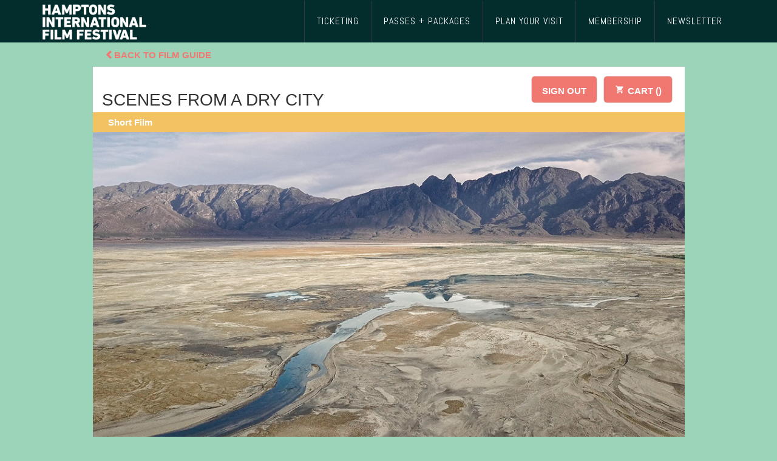

--- FILE ---
content_type: text/html; charset=UTF-8
request_url: https://filmguide.hamptonsfilmfest.org/events/scenes-from-a-dry-city/
body_size: 13272
content:
<!DOCTYPE html>
<html lang="en-US" class="no-js">

<head>
    <meta charset="UTF-8">
    <meta name="viewport" content="width=device-width">
    <link rel="profile" href="http://gmpg.org/xfn/11">
    <link rel="pingback" href="https://filmguide.hamptonsfilmfest.org/xmlrpc.php">
    <meta name='robots' content='max-image-preview:large' />
<link rel='dns-prefetch' href='//stats.wp.com' />
<link rel='dns-prefetch' href='//fonts.googleapis.com' />
<link rel="alternate" type="application/rss+xml" title="Hamptons International Film Festival &raquo; SCENES FROM A DRY CITY Comments Feed" href="https://filmguide.hamptonsfilmfest.org/events/scenes-from-a-dry-city/feed/" />
<link rel="alternate" title="oEmbed (JSON)" type="application/json+oembed" href="https://filmguide.hamptonsfilmfest.org/wp-json/oembed/1.0/embed?url=https%3A%2F%2Ffilmguide.hamptonsfilmfest.org%2Fevents%2Fscenes-from-a-dry-city%2F" />
<link rel="alternate" title="oEmbed (XML)" type="text/xml+oembed" href="https://filmguide.hamptonsfilmfest.org/wp-json/oembed/1.0/embed?url=https%3A%2F%2Ffilmguide.hamptonsfilmfest.org%2Fevents%2Fscenes-from-a-dry-city%2F&#038;format=xml" />
		<!-- This site uses the Google Analytics by ExactMetrics plugin v8.10.2 - Using Analytics tracking - https://www.exactmetrics.com/ -->
							<script src="//www.googletagmanager.com/gtag/js?id=G-QEYGKB7JT8"  data-cfasync="false" data-wpfc-render="false" type="text/javascript" async></script>
			<script data-cfasync="false" data-wpfc-render="false" type="text/javascript">
				var em_version = '8.10.2';
				var em_track_user = true;
				var em_no_track_reason = '';
								var ExactMetricsDefaultLocations = {"page_location":"https:\/\/filmguide.hamptonsfilmfest.org\/events\/scenes-from-a-dry-city\/"};
								if ( typeof ExactMetricsPrivacyGuardFilter === 'function' ) {
					var ExactMetricsLocations = (typeof ExactMetricsExcludeQuery === 'object') ? ExactMetricsPrivacyGuardFilter( ExactMetricsExcludeQuery ) : ExactMetricsPrivacyGuardFilter( ExactMetricsDefaultLocations );
				} else {
					var ExactMetricsLocations = (typeof ExactMetricsExcludeQuery === 'object') ? ExactMetricsExcludeQuery : ExactMetricsDefaultLocations;
				}

								var disableStrs = [
										'ga-disable-G-QEYGKB7JT8',
									];

				/* Function to detect opted out users */
				function __gtagTrackerIsOptedOut() {
					for (var index = 0; index < disableStrs.length; index++) {
						if (document.cookie.indexOf(disableStrs[index] + '=true') > -1) {
							return true;
						}
					}

					return false;
				}

				/* Disable tracking if the opt-out cookie exists. */
				if (__gtagTrackerIsOptedOut()) {
					for (var index = 0; index < disableStrs.length; index++) {
						window[disableStrs[index]] = true;
					}
				}

				/* Opt-out function */
				function __gtagTrackerOptout() {
					for (var index = 0; index < disableStrs.length; index++) {
						document.cookie = disableStrs[index] + '=true; expires=Thu, 31 Dec 2099 23:59:59 UTC; path=/';
						window[disableStrs[index]] = true;
					}
				}

				if ('undefined' === typeof gaOptout) {
					function gaOptout() {
						__gtagTrackerOptout();
					}
				}
								window.dataLayer = window.dataLayer || [];

				window.ExactMetricsDualTracker = {
					helpers: {},
					trackers: {},
				};
				if (em_track_user) {
					function __gtagDataLayer() {
						dataLayer.push(arguments);
					}

					function __gtagTracker(type, name, parameters) {
						if (!parameters) {
							parameters = {};
						}

						if (parameters.send_to) {
							__gtagDataLayer.apply(null, arguments);
							return;
						}

						if (type === 'event') {
														parameters.send_to = exactmetrics_frontend.v4_id;
							var hookName = name;
							if (typeof parameters['event_category'] !== 'undefined') {
								hookName = parameters['event_category'] + ':' + name;
							}

							if (typeof ExactMetricsDualTracker.trackers[hookName] !== 'undefined') {
								ExactMetricsDualTracker.trackers[hookName](parameters);
							} else {
								__gtagDataLayer('event', name, parameters);
							}
							
						} else {
							__gtagDataLayer.apply(null, arguments);
						}
					}

					__gtagTracker('js', new Date());
					__gtagTracker('set', {
						'developer_id.dNDMyYj': true,
											});
					if ( ExactMetricsLocations.page_location ) {
						__gtagTracker('set', ExactMetricsLocations);
					}
										__gtagTracker('config', 'G-QEYGKB7JT8', {"forceSSL":"true","link_attribution":"true"} );
										window.gtag = __gtagTracker;										(function () {
						/* https://developers.google.com/analytics/devguides/collection/analyticsjs/ */
						/* ga and __gaTracker compatibility shim. */
						var noopfn = function () {
							return null;
						};
						var newtracker = function () {
							return new Tracker();
						};
						var Tracker = function () {
							return null;
						};
						var p = Tracker.prototype;
						p.get = noopfn;
						p.set = noopfn;
						p.send = function () {
							var args = Array.prototype.slice.call(arguments);
							args.unshift('send');
							__gaTracker.apply(null, args);
						};
						var __gaTracker = function () {
							var len = arguments.length;
							if (len === 0) {
								return;
							}
							var f = arguments[len - 1];
							if (typeof f !== 'object' || f === null || typeof f.hitCallback !== 'function') {
								if ('send' === arguments[0]) {
									var hitConverted, hitObject = false, action;
									if ('event' === arguments[1]) {
										if ('undefined' !== typeof arguments[3]) {
											hitObject = {
												'eventAction': arguments[3],
												'eventCategory': arguments[2],
												'eventLabel': arguments[4],
												'value': arguments[5] ? arguments[5] : 1,
											}
										}
									}
									if ('pageview' === arguments[1]) {
										if ('undefined' !== typeof arguments[2]) {
											hitObject = {
												'eventAction': 'page_view',
												'page_path': arguments[2],
											}
										}
									}
									if (typeof arguments[2] === 'object') {
										hitObject = arguments[2];
									}
									if (typeof arguments[5] === 'object') {
										Object.assign(hitObject, arguments[5]);
									}
									if ('undefined' !== typeof arguments[1].hitType) {
										hitObject = arguments[1];
										if ('pageview' === hitObject.hitType) {
											hitObject.eventAction = 'page_view';
										}
									}
									if (hitObject) {
										action = 'timing' === arguments[1].hitType ? 'timing_complete' : hitObject.eventAction;
										hitConverted = mapArgs(hitObject);
										__gtagTracker('event', action, hitConverted);
									}
								}
								return;
							}

							function mapArgs(args) {
								var arg, hit = {};
								var gaMap = {
									'eventCategory': 'event_category',
									'eventAction': 'event_action',
									'eventLabel': 'event_label',
									'eventValue': 'event_value',
									'nonInteraction': 'non_interaction',
									'timingCategory': 'event_category',
									'timingVar': 'name',
									'timingValue': 'value',
									'timingLabel': 'event_label',
									'page': 'page_path',
									'location': 'page_location',
									'title': 'page_title',
									'referrer' : 'page_referrer',
								};
								for (arg in args) {
																		if (!(!args.hasOwnProperty(arg) || !gaMap.hasOwnProperty(arg))) {
										hit[gaMap[arg]] = args[arg];
									} else {
										hit[arg] = args[arg];
									}
								}
								return hit;
							}

							try {
								f.hitCallback();
							} catch (ex) {
							}
						};
						__gaTracker.create = newtracker;
						__gaTracker.getByName = newtracker;
						__gaTracker.getAll = function () {
							return [];
						};
						__gaTracker.remove = noopfn;
						__gaTracker.loaded = true;
						window['__gaTracker'] = __gaTracker;
					})();
									} else {
										console.log("");
					(function () {
						function __gtagTracker() {
							return null;
						}

						window['__gtagTracker'] = __gtagTracker;
						window['gtag'] = __gtagTracker;
					})();
									}
			</script>
							<!-- / Google Analytics by ExactMetrics -->
		<style id='wp-img-auto-sizes-contain-inline-css' type='text/css'>
img:is([sizes=auto i],[sizes^="auto," i]){contain-intrinsic-size:3000px 1500px}
/*# sourceURL=wp-img-auto-sizes-contain-inline-css */
</style>
<style id='wp-emoji-styles-inline-css' type='text/css'>

	img.wp-smiley, img.emoji {
		display: inline !important;
		border: none !important;
		box-shadow: none !important;
		height: 1em !important;
		width: 1em !important;
		margin: 0 0.07em !important;
		vertical-align: -0.1em !important;
		background: none !important;
		padding: 0 !important;
	}
/*# sourceURL=wp-emoji-styles-inline-css */
</style>
<link rel='stylesheet' id='wpb-google-fonts-css' href='https://fonts.googleapis.com/css?family=Montserrat%3A300italic%2C400italic%2C700italic%2C400%2C700%2C300%2C500%2C600&#038;ver=6.9' type='text/css' media='all' />
<link rel='stylesheet' id='hiff-style-css' href='https://filmguide.hamptonsfilmfest.org/wp-content/themes/hiff/style.css?ver=6.9' type='text/css' media='all' />
<link rel='stylesheet' id='mm-compiled-options-mobmenu-css' href='https://filmguide.hamptonsfilmfest.org/wp-content/uploads/dynamic-mobmenu.css?ver=2.8.8-841' type='text/css' media='all' />
<link rel='stylesheet' id='mm-google-webfont-dosis-css' href='//fonts.googleapis.com/css?family=Dosis%3Ainherit%2C400&#038;subset=latin%2Clatin-ext&#038;ver=6.9' type='text/css' media='all' />
<link rel='stylesheet' id='elevent-base-css' href='https://filmguide.hamptonsfilmfest.org/wp-content/plugins/Elevent-WordPress-Plug-in-1.6.1/core/includes/assets/css/elevent-base-style.css?ver=6.9' type='text/css' media='all' />
<link rel='stylesheet' id='cssmobmenu-icons-css' href='https://filmguide.hamptonsfilmfest.org/wp-content/plugins/mobile-menu/includes/css/mobmenu-icons.css?ver=6.9' type='text/css' media='all' />
<link rel='stylesheet' id='cssmobmenu-css' href='https://filmguide.hamptonsfilmfest.org/wp-content/plugins/mobile-menu/includes/css/mobmenu.css?ver=2.8.8' type='text/css' media='all' />
<script type="text/javascript" src="https://filmguide.hamptonsfilmfest.org/wp-content/plugins/google-analytics-dashboard-for-wp/assets/js/frontend-gtag.min.js?ver=8.10.2" id="exactmetrics-frontend-script-js" async="async" data-wp-strategy="async"></script>
<script data-cfasync="false" data-wpfc-render="false" type="text/javascript" id='exactmetrics-frontend-script-js-extra'>/* <![CDATA[ */
var exactmetrics_frontend = {"js_events_tracking":"true","download_extensions":"doc,pdf,ppt,zip,xls,docx,pptx,xlsx","inbound_paths":"[{\"path\":\"\\\/go\\\/\",\"label\":\"affiliate\"},{\"path\":\"\\\/recommend\\\/\",\"label\":\"affiliate\"}]","home_url":"https:\/\/filmguide.hamptonsfilmfest.org","hash_tracking":"false","v4_id":"G-QEYGKB7JT8"};/* ]]> */
</script>
<script type="text/javascript" src="https://filmguide.hamptonsfilmfest.org/wp-includes/js/jquery/jquery.min.js?ver=3.7.1" id="jquery-core-js"></script>
<script type="text/javascript" src="https://filmguide.hamptonsfilmfest.org/wp-includes/js/jquery/jquery-migrate.min.js?ver=3.4.1" id="jquery-migrate-js"></script>
<script type="text/javascript" src="https://filmguide.hamptonsfilmfest.org/wp-content/plugins/sticky-menu-or-anything-on-scroll/assets/js/jq-sticky-anything.min.js?ver=2.1.1" id="stickyAnythingLib-js"></script>
<script type="text/javascript" src="https://filmguide.hamptonsfilmfest.org/wp-content/plugins/mobile-menu/includes/js/mobmenu.js?ver=2.8.8" id="mobmenujs-js"></script>
<link rel="https://api.w.org/" href="https://filmguide.hamptonsfilmfest.org/wp-json/" /><link rel="alternate" title="JSON" type="application/json" href="https://filmguide.hamptonsfilmfest.org/wp-json/wp/v2/events/1659" /><link rel="EditURI" type="application/rsd+xml" title="RSD" href="https://filmguide.hamptonsfilmfest.org/xmlrpc.php?rsd" />
<meta name="generator" content="WordPress 6.9" />
<link rel="canonical" href="https://filmguide.hamptonsfilmfest.org/events/scenes-from-a-dry-city/" />
<link rel='shortlink' href='https://filmguide.hamptonsfilmfest.org/?p=1659' />
    
    <script src="https://content.elevent.app/embedded-widget/elevent-widget.min.js"></script>
    <link href="https://content.elevent.app/embedded-widget/elevent-widget.min.css" rel="stylesheet">     
    <link href="https://filmguide.hamptonsfilmfest.org/wp-content/plugins/Elevent-WordPress-Plug-in-1.6.1/core/includes/bootstrap-icons-1.11.3/bootstrap-icons.css" rel="stylesheet">
            <script type='application/ld+json'>
                {
                    "@context": "http://www.schema.org",
                    "@type": "Event",
                    "name": "SCENES FROM A DRY CITY",
                    "url": "https://filmguide.hamptonsfilmfest.org/events/scenes-from-a-dry-city/",
                    "description": "",
                    "director": "Simon Wood, Francois Verster",
                    "actor": "",
                    "performer": "",
                    "image": "https://filmguide.hamptonsfilmfest.org/wp-content/uploads/2023/02/scenesfromadrycity-1-1-1.jpg",
                    "startDate": "2026-01-28",
                    "endDate": "2026-01-28",
                    "eventStatus": "EventScheduled",
                    "duration": "P0Y0M0DT0H13M0S",
                    "location": {
                        "@type": "Place",
                        "name": "",
                        "address": {
                            "@type": "PostalAddress",
                            "name": ""
                        }
                    }
                }
            </script>
	<style>img#wpstats{display:none}</style>
		
<!-- OG via WPCode -->
<meta property="og:title" content="SCENES FROM A DRY CITY" />
<meta property="og:description" content="What happens when a major metropolitan area runs out of water?" />
<meta property="og:type" content="article" />
<meta property="og:url" content="https://filmguide.hamptonsfilmfest.org/events/scenes-from-a-dry-city/" />
<meta property="og:image" content="https://filmguide.hamptonsfilmfest.org/wp-content/uploads/2023/02/scenesfromadrycity-1-1-1.jpg" />
<meta property="og:image:width" content="1200" />
<meta property="og:image:height" content="630" />
<link rel="apple-touch-icon" sizes="180x180" href="/wp-content/uploads/fbrfg/apple-touch-icon.png">
<link rel="icon" type="image/png" sizes="32x32" href="/wp-content/uploads/fbrfg/favicon-32x32.png">
<link rel="icon" type="image/png" sizes="16x16" href="/wp-content/uploads/fbrfg/favicon-16x16.png">
<link rel="manifest" href="/wp-content/uploads/fbrfg/site.webmanifest">
<link rel="mask-icon" href="/wp-content/uploads/fbrfg/safari-pinned-tab.svg" color="#5bbad5">
<link rel="shortcut icon" href="/wp-content/uploads/fbrfg/favicon.ico">
<meta name="msapplication-TileColor" content="#da532c">
<meta name="msapplication-config" content="/wp-content/uploads/fbrfg/browserconfig.xml">
<meta name="theme-color" content="#ffffff"><link rel="pingback" href="https://filmguide.hamptonsfilmfest.org/xmlrpc.php"></head>

<body>
    <body class="wp-singular events-template-default single single-events postid-1659 wp-theme-hiff mob-menu-slideout-over">
<div id="page" class="site">
    <div id="header">
        <div class="wrap">
            <div id="title-area"><a href="https://hamptonsfilmfest.org" title="Hamptons International Film Festival"><img style="max-height:63px;max-width:215px" src="https://hamptonsfilmfest.org/images/logo2019_white.png" alt="Hamptons Film Festival"></a></div>

            <div class="widget-area header-widget-area">
                <div id="nav_menu-3" class="widget widget_nav_menu">
                    <div class="widget-wrap">
                        <div class="menu-main-menu-container">
								
								<div class="menu-main-menu-container"><ul id="menu-main-menu" class="menu genesis-nav-menu"><li id="menu-item-5618" class="menu-item menu-item-type-custom menu-item-object-custom menu-item-5618"><a href="https://bit.ly/hiff33ticketing"><span itemprop="name">Ticketing</span></a></li>
<li id="menu-item-10" class="menu-item menu-item-type-custom menu-item-object-custom menu-item-10"><a href="https://bit.ly/hiff33passpackage"><span itemprop="name">Passes + Packages</span></a></li>
<li id="menu-item-6" class="menu-item menu-item-type-custom menu-item-object-custom menu-item-6"><a href="https://bit.ly/hiff33planyourfest"><span itemprop="name">PLAN YOUR VISIT</span></a></li>
<li id="menu-item-9" class="menu-item menu-item-type-custom menu-item-object-custom menu-item-9"><a href="https://hamptonsfilmfest.org/membership/"><span itemprop="name">Membership</span></a></li>
<li id="menu-item-8" class="menu-item menu-item-type-custom menu-item-object-custom menu-item-8"><a href="http://hamptonsfilmfest.org/newsletter/"><span itemprop="name">Newsletter</span></a></li>
</ul></div>                        </div>
                    </div>
                </div>
				
            </div>
        </div>
		
 		
						

    </div>
    <div class="container">
        
        <div class="clearfix"></div>
		
        <div id="content" class="site-content col-md-10 col-md-offset-1 col-xs-12">



 	 <div style = "padding-bottom:0px;padding-top:5px;padding-right:20px;float:right;">
 				
                 

 				<div style ="float:right;padding-bottom:10px;">	
                   <elevent-cart-widget>
                       <a class="cartbutton"><svg style = "padding-top:5px;" xmlns="http://www.w3.org/2000/svg" height="20px" viewBox="0 0 24 24" width="18px" fill="white"><path d="M0 0h24v24H0z" fill="none"/><path d="M7 18c-1.1 0-1.99.9-1.99 2S5.9 22 7 22s2-.9 2-2-.9-2-2-2zM1 2v2h2l3.6 7.59-1.35 2.45c-.16.28-.25.61-.25.96 0 1.1.9 2 2 2h12v-2H7.42c-.14 0-.25-.11-.25-.25l.03-.12.9-1.63h7.45c.75 0 1.41-.41 1.75-1.03l3.58-6.49c.08-.14.12-.31.12-.48 0-.55-.45-1-1-1H5.21l-.94-2H1zm16 16c-1.1 0-1.99.9-1.99 2s.89 2 1.99 2 2-.9 2-2-.9-2-2-2z"/></svg> CART (<elevent-cart-count></elevent-cart-count>)</a>
                   </elevent-cart-widget>
 				</div></div>
				
				<div style ="float:right;margin-right:10px;padding-top:5px;">
                     <div id="my-custom-signin">
                         <elevent-signin-widget>
                             <a class="loginbutton">SIGN IN</a>
                         </elevent-signin-widget>
                     </div>
					
                     <div id="my-custom-signout">
                         <elevent-signout-widget>
                             <a  class="loginbutton">SIGN OUT</a>
                         </elevent-signout-widget>
                     </div>

 				  <script>
                         (function () {
							 
							 
                             var user = elevent.data.customer();
                             if (user.EmailAddress != null) {
                           
 							  document.getElementById('my-custom-signin').style.display = 'none';
                             } else {
                            
 							  document.getElementById('my-custom-signout').style.display = 'none';
                             }
                         })();
                         elevent.events.SignIn = function (user) {
                             if (user.EmailAddress == null)
                                 return;
                         
                             document.getElementById('my-custom-signin').style.display = 'none';
                             document.getElementById('my-custom-signout').style.display = 'block';
                         };
                         elevent.events.SignOut = function () {
                           
                             document.getElementById('my-custom-signin').style.display = 'block';
                             document.getElementById('my-custom-signout').style.display = 'none';
                         };
                     </script>

 				</div>
				
 			
				
						   

		
 					
	
	        <main id="content" class="" role="main">
			
 
 
 
                <h1 class="entry-title" style = "padding-left:15px;margin-bottom:5px;font-size:28px;">SCENES FROM A DRY CITY</h1>
            <div style = "font-weight:bold;width: 100%;padding-top:6px;padding-left:25px;padding-bottom:6px;font-size:15px; color:white!important;background-color: #f3c262;"" > 
				
				 <a href = "https://filmguide.hamptonsfilmfest.org/events/?_sections=short-film" style = "color:white!important;">Short Film</a> 
				 
            </div>
 
 
 
            <img src = "https://filmguide.hamptonsfilmfest.org/wp-content/uploads/2023/02/scenesfromadrycity-1-1-1.jpg" style = "max-width: 100%;">


    <main id="event-details-wrapper" class="site-main" role="main">

<a href ="https://filmguide.hamptonsfilmfest.org/events-grid/" style="display:block;position: absolute;top:-30px;text-transform:uppercase;font-weight:bolder;" ><i class="glyphicon glyphicon-chevron-left"></i>Back To Film Guide</a>


        <div class="main-column">
            <div class="film-description">
                                 			     <p class="text-muted"><b>Documentary Short  | South Africa |  2018 |  English  | 13 minutes</b></p>
				
			
                 	
				
                <div class="clearfix"></div>
            </div>
			<hr>
            <p>What happens when a major metropolitan area runs out of water?</p>
<div class='description'></div></br>			
		<div style = "padding-bottom:10px;margin-top:10px;">
			<hr>
		
	
			To buy tickets, log in to your account (or create one) using the <b>SIGN IN</b> button in the top right corner.<br><br>
					
			<b>If a showtime is displayed in orange</b>, advance tickets are no longer available.
			Learn more about our <a href= "https://bit.ly/hiff33rushlines" >Rush Lines</a>, which, while never guaranteed, have a very high success rate! <br><br>
	
			

		</div>	

		 
            <a id="buynow"></a>
            <!-- check if the field "elevent_external_ticketing_override" exists -->
            <div class="facetwp-facet facetwp-facet-start_date facetwp-type-radio" data-name="start_date" data-type="radio"></div>		

            			<div>&nbsp;</div>
			 <hr>
			 <div style = "margin-top:20px;"><b>All sales are final. No refunds or exchanges are given, regardless of weather, traffic, or other unexpected circumstances.</b> To guarantee admission, all pass, badge and ticket holders must be present in line at the venue at least 30 minutes prior to the scheduled start time. We reserve the right to sell any empty seats after that time.</div>
			
            <!-- 
			<div class="related-posts-wrapper">
                <h2>You might also like:</h2>
                <hr class="black" />
                <ul class="related-posts">
                                        <li class="post-item">
                        <img width="1024" height="576" src="https://filmguide.hamptonsfilmfest.org/wp-content/uploads/2025/10/thetestamentofannlee-1.jpeg" class="attachment-full size-full wp-post-image" alt="" decoding="async" fetchpriority="high" srcset="https://filmguide.hamptonsfilmfest.org/wp-content/uploads/2025/10/thetestamentofannlee-1.jpeg 1024w, https://filmguide.hamptonsfilmfest.org/wp-content/uploads/2025/10/thetestamentofannlee-1-300x169.jpeg 300w, https://filmguide.hamptonsfilmfest.org/wp-content/uploads/2025/10/thetestamentofannlee-1-768x432.jpeg 768w" sizes="(max-width: 1024px) 100vw, 1024px" />                        <a href="https://filmguide.hamptonsfilmfest.org/events/thetestamentofannlee/" rel="bookmark"
                            title="THE TESTAMENT OF ANN LEE">THE TESTAMENT OF ANN LEE</a>
                    </li>
                                        <li class="post-item">
                        <img width="1024" height="576" src="https://filmguide.hamptonsfilmfest.org/wp-content/uploads/2025/09/morning-talk-10-5-25-film-guide-1.png" class="attachment-full size-full wp-post-image" alt="" decoding="async" srcset="https://filmguide.hamptonsfilmfest.org/wp-content/uploads/2025/09/morning-talk-10-5-25-film-guide-1.png 1024w, https://filmguide.hamptonsfilmfest.org/wp-content/uploads/2025/09/morning-talk-10-5-25-film-guide-1-300x169.png 300w, https://filmguide.hamptonsfilmfest.org/wp-content/uploads/2025/09/morning-talk-10-5-25-film-guide-1-768x432.png 768w" sizes="(max-width: 1024px) 100vw, 1024px" />                        <a href="https://filmguide.hamptonsfilmfest.org/events/morningtalksmakingthecut/" rel="bookmark"
                            title="Morning Talks: Making The Cut Editing as Storytelling">Morning Talks: Making The Cut Editing as Storytelling</a>
                    </li>
                                        <li class="post-item">
                        <img width="1024" height="576" src="https://filmguide.hamptonsfilmfest.org/wp-content/uploads/2025/09/morning-talk-10-12-25-film-guide-1.png" class="attachment-full size-full wp-post-image" alt="" decoding="async" srcset="https://filmguide.hamptonsfilmfest.org/wp-content/uploads/2025/09/morning-talk-10-12-25-film-guide-1.png 1024w, https://filmguide.hamptonsfilmfest.org/wp-content/uploads/2025/09/morning-talk-10-12-25-film-guide-1-300x169.png 300w, https://filmguide.hamptonsfilmfest.org/wp-content/uploads/2025/09/morning-talk-10-12-25-film-guide-1-768x432.png 768w" sizes="(max-width: 1024px) 100vw, 1024px" />                        <a href="https://filmguide.hamptonsfilmfest.org/events/morningtalksmakingmoviesontheeastend/" rel="bookmark"
                            title="Morning Talks: Making Movies on the East End">Morning Talks: Making Movies on the East End</a>
                    </li>
                                        <li class="post-item">
                        <img width="1024" height="576" src="https://filmguide.hamptonsfilmfest.org/wp-content/uploads/2025/09/morning-talk-10-11-25-film-guide-1.png" class="attachment-full size-full wp-post-image" alt="" decoding="async" srcset="https://filmguide.hamptonsfilmfest.org/wp-content/uploads/2025/09/morning-talk-10-11-25-film-guide-1.png 1024w, https://filmguide.hamptonsfilmfest.org/wp-content/uploads/2025/09/morning-talk-10-11-25-film-guide-1-300x169.png 300w, https://filmguide.hamptonsfilmfest.org/wp-content/uploads/2025/09/morning-talk-10-11-25-film-guide-1-768x432.png 768w" sizes="(max-width: 1024px) 100vw, 1024px" />                        <a href="https://filmguide.hamptonsfilmfest.org/events/morningtalksmakeyourvoiceheard/" rel="bookmark"
                            title="Morning Talks: Make Your Voice Heard in a Changing Landscape">Morning Talks: Make Your Voice Heard in a Changing Landscape</a>
                    </li>
                                        <li class="post-item">
                        <img width="1024" height="576" src="https://filmguide.hamptonsfilmfest.org/wp-content/uploads/2025/09/morning-talk-10-4-25-film-guide-1.png" class="attachment-full size-full wp-post-image" alt="" decoding="async" srcset="https://filmguide.hamptonsfilmfest.org/wp-content/uploads/2025/09/morning-talk-10-4-25-film-guide-1.png 1024w, https://filmguide.hamptonsfilmfest.org/wp-content/uploads/2025/09/morning-talk-10-4-25-film-guide-1-300x169.png 300w, https://filmguide.hamptonsfilmfest.org/wp-content/uploads/2025/09/morning-talk-10-4-25-film-guide-1-768x432.png 768w" sizes="(max-width: 1024px) 100vw, 1024px" />                        <a href="https://filmguide.hamptonsfilmfest.org/events/morningtalksfromshorttofeature/" rel="bookmark"
                            title="Morning Talks: From Short Film to Feature">Morning Talks: From Short Film to Feature</a>
                    </li>
                                        <li class="post-item">
                        <img width="1024" height="576" src="https://filmguide.hamptonsfilmfest.org/wp-content/uploads/2025/09/marilynminter-3.jpg" class="attachment-full size-full wp-post-image" alt="" decoding="async" srcset="https://filmguide.hamptonsfilmfest.org/wp-content/uploads/2025/09/marilynminter-3.jpg 1024w, https://filmguide.hamptonsfilmfest.org/wp-content/uploads/2025/09/marilynminter-3-300x169.jpg 300w, https://filmguide.hamptonsfilmfest.org/wp-content/uploads/2025/09/marilynminter-3-768x432.jpg 768w" sizes="(max-width: 1024px) 100vw, 1024px" />                        <a href="https://filmguide.hamptonsfilmfest.org/events/prettydirtythelifeandtimesofmarilynminter/" rel="bookmark"
                            title="PRETTY DIRTY: The Life and Times of Marilyn Minter">PRETTY DIRTY: The Life and Times of Marilyn Minter</a>
                    </li>
                                    </ul>
            </div>-->
        </div>
					
					
        <div class="sidebar">
            <div class="details" style = "color:white;background-color: #f3c262;"" > 
								    <p>
				        <strong>Directed by</strong><br>
				        Simon Wood, Francois Verster				    </p>
				
    <p>
        <strong>Produced by</strong><br>
		        Charlotte Cook, Laura Poitras		    </p>





				
									
					

					

            </div>

		
			<div style="clear: both;"></div>
             

	
				
				<div class="sidebar_buttons">	
       		  	<center>
                   <a href="https://bit.ly/hiff33ticketing" class="btn btn-default btn-sm" target="_blank">BOX OFFICE / TICKETING</a>
                     <br><br>
                 <a href="https://bit.ly/hiff33planyourfest" class="btn btn-default btn-sm" target="_blank">PLAN YOUR FESTIVAL</a>
                 <br><br>
				
                    <a href="https://bit.ly/hiff33filmguidepdf" class="btn btn-default btn-sm" target="_blank">DOWNLOAD FILM GUIDE</a>
                    <br><br>
										
                    <a href="https://bit.ly/hiff33daybyday" class="btn btn-default btn-sm" target="_blank">DAILY SCHEDULE</a>
                    <br><br>

                    <a href="https://bit.ly/hiff33rushlines" class="btn btn-default btn-sm" target="_blank">RUSH LINES</a>
                    <br><br>
	
					<a href="https://bit.ly/hiff33passpackage" class="btn btn-default btn-sm" target="_blank">BUY A FOUNDER PASS</a>
					<br><br>                   
			
				
			</center>
			</div>
        </div>

    </main><!-- .site-main -->

    
	</div><!-- #content -->
</div>

								  
<div id="footer" class="footer" style="">
	<div class="wrap container">
		<div class="col-md-10 col-md-offset-1" style="padding-left:0;padding-right:0;">
			<div id="footer-widgetized">
				<div class="wrap">
			

					<div style = "padding-top:20px;">

						<div class="socials">
							<a href="http://instagram.com/hamptonsfilm" target="_blank"><em class="fab fa-instagram">&nbsp;</em></a>
							<a href="http://facebook.com/hamptonsfilm" target="_blank"><em class="fab fa-facebook-f">&nbsp;</em></a>
							<a href="http://www.youtube.com/user/HamptonsIntlFilmFest" target="_blank"><em class="fab fa-youtube">&nbsp;</em></a>
						</div>
	
						<div style = "padding-top:20px;padding-bottom:20px;">
							<center>
								<a href="https://hamptonsfilm.org"><img style="max-width: 220px;" src="https://hamptonsfilm.org/images/HamptonFilmsLogo.png" /></a>
							</center>
						</div>
						
								
						<center><p style = "font-family: Abel;!important;line-height: 1;font-size:14px;" >Copyright © 2026 HAMPTONSFILM<br> All rights reserved.</p></center>
						
						<center><p style = "font-family: Abel;!important;line-height: 1;font-size:12px; " ><a href= "https://hamptonsfilmfest.org/privacy-policy/" style = "color:white;text-decoration:underline;">Privacy Policy</a></p></center>
								
								
				   </div>
				
						
					</div><!-- end .wrap -->
				</div><!-- end #footer-widgetized -->

			</div>
		</div>
	</div>
</div>
	<footer id="colophon" class="site-footer container text-center" role="contentinfo"  style="">
		<!-- <img src="https://filmguide.hamptonsfilmfest.org/wp-content/themes/hiff/img/badge.png" style="width:100%;max-width:150px;display:block;margin:25px auto;" alt=""> -->
		<div class="site-info hidden">
			<a href="https://wordpress.org/">Proudly powered by WordPress</a>
			<span class="sep"> | </span>
			Theme: hiff by <a href="https://automattic.com/">Tarun Krishnan</a>.		</div><!-- .site-info -->
	</footer><!-- #colophon -->


</div><!-- #page -->

<script type="speculationrules">
{"prefetch":[{"source":"document","where":{"and":[{"href_matches":"/*"},{"not":{"href_matches":["/wp-*.php","/wp-admin/*","/wp-content/uploads/*","/wp-content/*","/wp-content/plugins/*","/wp-content/themes/hiff/*","/*\\?(.+)"]}},{"not":{"selector_matches":"a[rel~=\"nofollow\"]"}},{"not":{"selector_matches":".no-prefetch, .no-prefetch a"}}]},"eagerness":"conservative"}]}
</script>
    <script>
        jQuery(window).on("load", () => {
            elevent.Initialize('MzHcDXkqDUlvr5Kr0lfFOgc1');
        });
    </script>


<div class="mobmenu-overlay"></div><div class="mob-menu-header-holder mobmenu"  data-menu-display="mob-menu-slideout-over" data-open-icon="down-open" data-close-icon="up-open"><div class="mobmenur-container"><a href="#" class="mobmenu-right-bt mobmenu-trigger-action" data-panel-target="mobmenu-right-panel" aria-label="Right Menu Button"><i class="mob-icon-menu mob-menu-icon"></i><i class="mob-icon-cancel-1 mob-cancel-button"></i></a></div></div>				<div class="mobmenu-right-alignment mobmenu-panel mobmenu-right-panel  ">
				<a href="#" class="mobmenu-right-bt" aria-label="Right Menu Button"><i class="mob-icon-cancel-1 mob-cancel-button"></i></a>
					<div class="mobmenu-content">
			<div class="menu-main-menu-container"><ul id="mobmenuright" class="wp-mobile-menu" role="menubar" aria-label="Main navigation for mobile devices"><li role="none"  class="menu-item menu-item-type-custom menu-item-object-custom menu-item-5618"><a href="https://bit.ly/hiff33ticketing" role="menuitem" class="">Ticketing</a></li><li role="none"  class="menu-item menu-item-type-custom menu-item-object-custom menu-item-10"><a href="https://bit.ly/hiff33passpackage" role="menuitem" class="">Passes + Packages</a></li><li role="none"  class="menu-item menu-item-type-custom menu-item-object-custom menu-item-6"><a href="https://bit.ly/hiff33planyourfest" role="menuitem" class="">PLAN YOUR VISIT</a></li><li role="none"  class="menu-item menu-item-type-custom menu-item-object-custom menu-item-9"><a href="https://hamptonsfilmfest.org/membership/" role="menuitem" class="">Membership</a></li><li role="none"  class="menu-item menu-item-type-custom menu-item-object-custom menu-item-8"><a href="http://hamptonsfilmfest.org/newsletter/" role="menuitem" class="">Newsletter</a></li></ul></div>
			</div><div class="mob-menu-right-bg-holder"></div></div>

		<script type="text/javascript" src="https://filmguide.hamptonsfilmfest.org/wp-content/plugins/Elevent-WordPress-Plug-in-1.6.1/core/includes/hooks/../shortcodes/js/showtime-list-venue-filter.js" id="showtime-list-venue-filter-js"></script>
<script type="text/javascript" id="showtime-attributes-modal-js-extra">
/* <![CDATA[ */
var attributeIcons = {"2d":{"icon":"https://filmguide.hamptonsfilmfest.org/wp-content/plugins/Elevent-WordPress-Plug-in-1.6.1/core/includes/assets/svgs/circle-info.svg","label":"2D"},"3d":{"icon":"https://filmguide.hamptonsfilmfest.org/wp-content/plugins/Elevent-WordPress-Plug-in-1.6.1/core/includes/assets/svgs/3d.svg","label":"3D"},"4d":{"icon":"https://filmguide.hamptonsfilmfest.org/wp-content/plugins/Elevent-WordPress-Plug-in-1.6.1/core/includes/assets/svgs/circle-info.svg","label":"4D"},"accessibility-devices":{"icon":"https://filmguide.hamptonsfilmfest.org/wp-content/plugins/Elevent-WordPress-Plug-in-1.6.1/core/includes/assets/svgs/accessibility-devices.svg","label":"Accessibility Devices Available"},"assistive-listening":{"icon":"https://filmguide.hamptonsfilmfest.org/wp-content/plugins/Elevent-WordPress-Plug-in-1.6.1/core/includes/assets/svgs/assistive-listening.svg","label":"Assistive Listening Devices Available"},"asl":{"icon":"https://filmguide.hamptonsfilmfest.org/wp-content/plugins/Elevent-WordPress-Plug-in-1.6.1/core/includes/assets/svgs/asl.svg","label":"ASL Interpretation"},"audio-described":{"icon":"https://filmguide.hamptonsfilmfest.org/wp-content/plugins/Elevent-WordPress-Plug-in-1.6.1/core/includes/assets/svgs/audio-described.svg","label":"Audio Described"},"blackout":{"icon":"https://filmguide.hamptonsfilmfest.org/wp-content/plugins/Elevent-WordPress-Plug-in-1.6.1/core/includes/assets/svgs/circle-info.svg","label":"Blackout Performance"},"closed-captions":{"icon":"https://filmguide.hamptonsfilmfest.org/wp-content/plugins/Elevent-WordPress-Plug-in-1.6.1/core/includes/assets/svgs/closed-captioning.svg","label":"Closed Captions"},"closing-night":{"icon":"https://filmguide.hamptonsfilmfest.org/wp-content/plugins/Elevent-WordPress-Plug-in-1.6.1/core/includes/assets/svgs/film.svg","label":"Closing Night"},"cosplay":{"icon":"https://filmguide.hamptonsfilmfest.org/wp-content/plugins/Elevent-WordPress-Plug-in-1.6.1/core/includes/assets/svgs/cosplay.svg","label":"Cosplay / Costumes Welcome"},"dbox":{"icon":"https://filmguide.hamptonsfilmfest.org/wp-content/plugins/Elevent-WordPress-Plug-in-1.6.1/core/includes/assets/svgs/circle-info.svg","label":"DBOX"},"dbox-3d":{"icon":"https://filmguide.hamptonsfilmfest.org/wp-content/plugins/Elevent-WordPress-Plug-in-1.6.1/core/includes/assets/svgs/circle-info.svg","label":"DBOX 3D"},"dine-in-seat-delivery":{"icon":"https://filmguide.hamptonsfilmfest.org/wp-content/plugins/Elevent-WordPress-Plug-in-1.6.1/core/includes/assets/svgs/dine-in.svg","label":"Dine-in Delivery to Seat"},"flashing-lights":{"icon":"https://filmguide.hamptonsfilmfest.org/wp-content/plugins/Elevent-WordPress-Plug-in-1.6.1/core/includes/assets/svgs/flashing-lights.svg","label":"Flashing Lights"},"fog":{"icon":"https://filmguide.hamptonsfilmfest.org/wp-content/plugins/Elevent-WordPress-Plug-in-1.6.1/core/includes/assets/svgs/circle-info.svg","label":"Fog/Haze"},"followed-by-talk":{"icon":"https://filmguide.hamptonsfilmfest.org/wp-content/plugins/Elevent-WordPress-Plug-in-1.6.1/core/includes/assets/svgs/talk.svg","label":"Followed by Q&A / Talkback"},"imax":{"icon":"https://filmguide.hamptonsfilmfest.org/wp-content/plugins/Elevent-WordPress-Plug-in-1.6.1/core/includes/assets/svgs/circle-info.svg","label":"IMAX"},"imax-3d":{"icon":"https://filmguide.hamptonsfilmfest.org/wp-content/plugins/Elevent-WordPress-Plug-in-1.6.1/core/includes/assets/svgs/circle-info.svg","label":"IMAX 3D"},"imax-laser":{"icon":"https://filmguide.hamptonsfilmfest.org/wp-content/plugins/Elevent-WordPress-Plug-in-1.6.1/core/includes/assets/svgs/circle-info.svg","label":"IMAX Laser"},"live-music":{"icon":"https://filmguide.hamptonsfilmfest.org/wp-content/plugins/Elevent-WordPress-Plug-in-1.6.1/core/includes/assets/svgs/live-music.svg","label":"Live Musical Accompaniment"},"open-captions":{"icon":"https://filmguide.hamptonsfilmfest.org/wp-content/plugins/Elevent-WordPress-Plug-in-1.6.1/core/includes/assets/svgs/open-caption.svg","label":"Open Captions"},"opening-night":{"icon":"https://filmguide.hamptonsfilmfest.org/wp-content/plugins/Elevent-WordPress-Plug-in-1.6.1/core/includes/assets/svgs/film.svg","label":"Opening Night"},"plf":{"icon":"https://filmguide.hamptonsfilmfest.org/wp-content/plugins/Elevent-WordPress-Plug-in-1.6.1/core/includes/assets/svgs/circle-info.svg","label":"PLF"},"plf3d":{"icon":"https://filmguide.hamptonsfilmfest.org/wp-content/plugins/Elevent-WordPress-Plug-in-1.6.1/core/includes/assets/svgs/circle-info.svg","label":"PLF 3D"},"preview":{"icon":"https://filmguide.hamptonsfilmfest.org/wp-content/plugins/Elevent-WordPress-Plug-in-1.6.1/core/includes/assets/svgs/film.svg","label":"Preview"},"reald-3d":{"icon":"https://filmguide.hamptonsfilmfest.org/wp-content/plugins/Elevent-WordPress-Plug-in-1.6.1/core/includes/assets/svgs/circle-info.svg","label":"RealD 3D"},"recliner-seats":{"icon":"https://filmguide.hamptonsfilmfest.org/wp-content/plugins/Elevent-WordPress-Plug-in-1.6.1/core/includes/assets/svgs/reserved-seating.svg","label":"Recliner Seats"},"reserved-seating":{"icon":"https://filmguide.hamptonsfilmfest.org/wp-content/plugins/Elevent-WordPress-Plug-in-1.6.1/core/includes/assets/svgs/reserved-seating.svg","label":"Reserved Seating"},"screen-x":{"icon":"https://filmguide.hamptonsfilmfest.org/wp-content/plugins/Elevent-WordPress-Plug-in-1.6.1/core/includes/assets/svgs/screen-x.svg","label":"Screen-X"},"spanish":{"icon":"https://filmguide.hamptonsfilmfest.org/wp-content/plugins/Elevent-WordPress-Plug-in-1.6.1/core/includes/assets/svgs/spanish.svg","label":"Spanish"},"spanish 2D":{"icon":"https://filmguide.hamptonsfilmfest.org/wp-content/plugins/Elevent-WordPress-Plug-in-1.6.1/core/includes/assets/svgs/spanish.svg","label":"Spanish 2D"},"stadium-seating":{"icon":"https://filmguide.hamptonsfilmfest.org/wp-content/plugins/Elevent-WordPress-Plug-in-1.6.1/core/includes/assets/svgs/circle-info.svg","label":"Stadium Seating"},"subtitles":{"icon":"https://filmguide.hamptonsfilmfest.org/wp-content/plugins/Elevent-WordPress-Plug-in-1.6.1/core/includes/assets/svgs/subtitles.svg","label":"Subtitles"},"trigger-warn":{"icon":"https://filmguide.hamptonsfilmfest.org/wp-content/plugins/Elevent-WordPress-Plug-in-1.6.1/core/includes/assets/svgs/trigger-warning.svg","label":"Trigger Warnings"},"vf-french":{"icon":"https://filmguide.hamptonsfilmfest.org/wp-content/plugins/Elevent-WordPress-Plug-in-1.6.1/core/includes/assets/svgs/language.svg","label":"VF - French"},"voa-english":{"icon":"https://filmguide.hamptonsfilmfest.org/wp-content/plugins/Elevent-WordPress-Plug-in-1.6.1/core/includes/assets/svgs/language.svg","label":"VOA - English"},"wheelchair-accessible":{"icon":"https://filmguide.hamptonsfilmfest.org/wp-content/plugins/Elevent-WordPress-Plug-in-1.6.1/core/includes/assets/svgs/wheelchair-accessible.svg","label":"Wheelchair Accessible"}};
//# sourceURL=showtime-attributes-modal-js-extra
/* ]]> */
</script>
<script type="text/javascript" src="https://filmguide.hamptonsfilmfest.org/wp-content/plugins/Elevent-WordPress-Plug-in-1.6.1/core/includes/hooks/../shortcodes/js/showtime-attributes-modal.js" id="showtime-attributes-modal-js"></script>
<script type="text/javascript" id="stickThis-js-extra">
/* <![CDATA[ */
var sticky_anything_engage = {"element":"#header","topspace":"0","minscreenwidth":"0","maxscreenwidth":"999999","zindex":"1","legacymode":"","dynamicmode":"","debugmode":"","pushup":"","adminbar":"1"};
//# sourceURL=stickThis-js-extra
/* ]]> */
</script>
<script type="text/javascript" src="https://filmguide.hamptonsfilmfest.org/wp-content/plugins/sticky-menu-or-anything-on-scroll/assets/js/stickThis.js?ver=2.1.1" id="stickThis-js"></script>
<script type="text/javascript" src="https://filmguide.hamptonsfilmfest.org/wp-content/themes/hiff/js/jquery.js?ver=20151215" id="hiff-jquery-js"></script>
<script type="text/javascript" src="https://filmguide.hamptonsfilmfest.org/wp-content/themes/hiff/js/bootstrap.min.js?ver=20151215" id="hiff-bootstrap-js"></script>
<script type="text/javascript" src="https://filmguide.hamptonsfilmfest.org/wp-content/themes/hiff/js/site.js?ver=20151215" id="hiff-script-js"></script>
<script type="text/javascript" src="https://filmguide.hamptonsfilmfest.org/wp-includes/js/comment-reply.min.js?ver=6.9" id="comment-reply-js" async="async" data-wp-strategy="async" fetchpriority="low"></script>
<script type="text/javascript" id="jetpack-stats-js-before">
/* <![CDATA[ */
_stq = window._stq || [];
_stq.push([ "view", JSON.parse("{\"v\":\"ext\",\"blog\":\"162965603\",\"post\":\"1659\",\"tz\":\"0\",\"srv\":\"filmguide.hamptonsfilmfest.org\",\"j\":\"1:15.3.1\"}") ]);
_stq.push([ "clickTrackerInit", "162965603", "1659" ]);
//# sourceURL=jetpack-stats-js-before
/* ]]> */
</script>
<script type="text/javascript" src="https://stats.wp.com/e-202605.js" id="jetpack-stats-js" defer="defer" data-wp-strategy="defer"></script>
<script id="wp-emoji-settings" type="application/json">
{"baseUrl":"https://s.w.org/images/core/emoji/17.0.2/72x72/","ext":".png","svgUrl":"https://s.w.org/images/core/emoji/17.0.2/svg/","svgExt":".svg","source":{"concatemoji":"https://filmguide.hamptonsfilmfest.org/wp-includes/js/wp-emoji-release.min.js?ver=6.9"}}
</script>
<script type="module">
/* <![CDATA[ */
/*! This file is auto-generated */
const a=JSON.parse(document.getElementById("wp-emoji-settings").textContent),o=(window._wpemojiSettings=a,"wpEmojiSettingsSupports"),s=["flag","emoji"];function i(e){try{var t={supportTests:e,timestamp:(new Date).valueOf()};sessionStorage.setItem(o,JSON.stringify(t))}catch(e){}}function c(e,t,n){e.clearRect(0,0,e.canvas.width,e.canvas.height),e.fillText(t,0,0);t=new Uint32Array(e.getImageData(0,0,e.canvas.width,e.canvas.height).data);e.clearRect(0,0,e.canvas.width,e.canvas.height),e.fillText(n,0,0);const a=new Uint32Array(e.getImageData(0,0,e.canvas.width,e.canvas.height).data);return t.every((e,t)=>e===a[t])}function p(e,t){e.clearRect(0,0,e.canvas.width,e.canvas.height),e.fillText(t,0,0);var n=e.getImageData(16,16,1,1);for(let e=0;e<n.data.length;e++)if(0!==n.data[e])return!1;return!0}function u(e,t,n,a){switch(t){case"flag":return n(e,"\ud83c\udff3\ufe0f\u200d\u26a7\ufe0f","\ud83c\udff3\ufe0f\u200b\u26a7\ufe0f")?!1:!n(e,"\ud83c\udde8\ud83c\uddf6","\ud83c\udde8\u200b\ud83c\uddf6")&&!n(e,"\ud83c\udff4\udb40\udc67\udb40\udc62\udb40\udc65\udb40\udc6e\udb40\udc67\udb40\udc7f","\ud83c\udff4\u200b\udb40\udc67\u200b\udb40\udc62\u200b\udb40\udc65\u200b\udb40\udc6e\u200b\udb40\udc67\u200b\udb40\udc7f");case"emoji":return!a(e,"\ud83e\u1fac8")}return!1}function f(e,t,n,a){let r;const o=(r="undefined"!=typeof WorkerGlobalScope&&self instanceof WorkerGlobalScope?new OffscreenCanvas(300,150):document.createElement("canvas")).getContext("2d",{willReadFrequently:!0}),s=(o.textBaseline="top",o.font="600 32px Arial",{});return e.forEach(e=>{s[e]=t(o,e,n,a)}),s}function r(e){var t=document.createElement("script");t.src=e,t.defer=!0,document.head.appendChild(t)}a.supports={everything:!0,everythingExceptFlag:!0},new Promise(t=>{let n=function(){try{var e=JSON.parse(sessionStorage.getItem(o));if("object"==typeof e&&"number"==typeof e.timestamp&&(new Date).valueOf()<e.timestamp+604800&&"object"==typeof e.supportTests)return e.supportTests}catch(e){}return null}();if(!n){if("undefined"!=typeof Worker&&"undefined"!=typeof OffscreenCanvas&&"undefined"!=typeof URL&&URL.createObjectURL&&"undefined"!=typeof Blob)try{var e="postMessage("+f.toString()+"("+[JSON.stringify(s),u.toString(),c.toString(),p.toString()].join(",")+"));",a=new Blob([e],{type:"text/javascript"});const r=new Worker(URL.createObjectURL(a),{name:"wpTestEmojiSupports"});return void(r.onmessage=e=>{i(n=e.data),r.terminate(),t(n)})}catch(e){}i(n=f(s,u,c,p))}t(n)}).then(e=>{for(const n in e)a.supports[n]=e[n],a.supports.everything=a.supports.everything&&a.supports[n],"flag"!==n&&(a.supports.everythingExceptFlag=a.supports.everythingExceptFlag&&a.supports[n]);var t;a.supports.everythingExceptFlag=a.supports.everythingExceptFlag&&!a.supports.flag,a.supports.everything||((t=a.source||{}).concatemoji?r(t.concatemoji):t.wpemoji&&t.twemoji&&(r(t.twemoji),r(t.wpemoji)))});
//# sourceURL=https://filmguide.hamptonsfilmfest.org/wp-includes/js/wp-emoji-loader.min.js
/* ]]> */
</script>
<link href="https://filmguide.hamptonsfilmfest.org/wp-content/plugins/facetwp/assets/css/front.css?ver=4.4.1" rel="stylesheet">
<script src="https://filmguide.hamptonsfilmfest.org/wp-content/plugins/facetwp/assets/js/dist/front.min.js?ver=4.4.1"></script>
<script src="https://filmguide.hamptonsfilmfest.org/wp-content/plugins/facetwp-flyout/assets/js/front.js?ver=0.8.3"></script>
<link href="https://filmguide.hamptonsfilmfest.org/wp-content/plugins/facetwp-flyout/assets/css/front.css?ver=0.8.3" rel="stylesheet">
<link href="https://filmguide.hamptonsfilmfest.org/wp-content/plugins/facetwp-conditional-logic/assets/css/front.css?ver=1.5" rel="stylesheet">
<script src="https://filmguide.hamptonsfilmfest.org/wp-content/plugins/facetwp-conditional-logic/assets/js/front.js?ver=1.5"></script>
<script>
window.FWP_JSON = {"prefix":"_","no_results_text":"No results found","ajaxurl":"https:\/\/filmguide.hamptonsfilmfest.org\/wp-json\/facetwp\/v1\/refresh","nonce":"e42004686c","preload_data":{"facets":{"start_date":"<div class=\"facetwp-radio checked\" data-value=\"\">ALL<\/div>"},"template":"","settings":{"debug":"Enable debug mode in [Settings > FacetWP > Settings]","pager":{"page":1,"per_page":10,"total_rows":0,"total_rows_unfiltered":0,"total_pages":0},"num_choices":{"start_date":0},"labels":{"start_date":"Start Date"},"places":"place-class"}},"rulesets":[]};
window.FWP_HTTP = {"get":[],"uri":"events\/scenes-from-a-dry-city","url_vars":[]};
</script>

</body>
</html>
</body>

</html>
<!-- Dynamic page generated in 0.775 seconds. -->
<!-- Cached page generated by WP-Super-Cache on 2026-01-28 19:47:31 -->

<!-- super cache -->